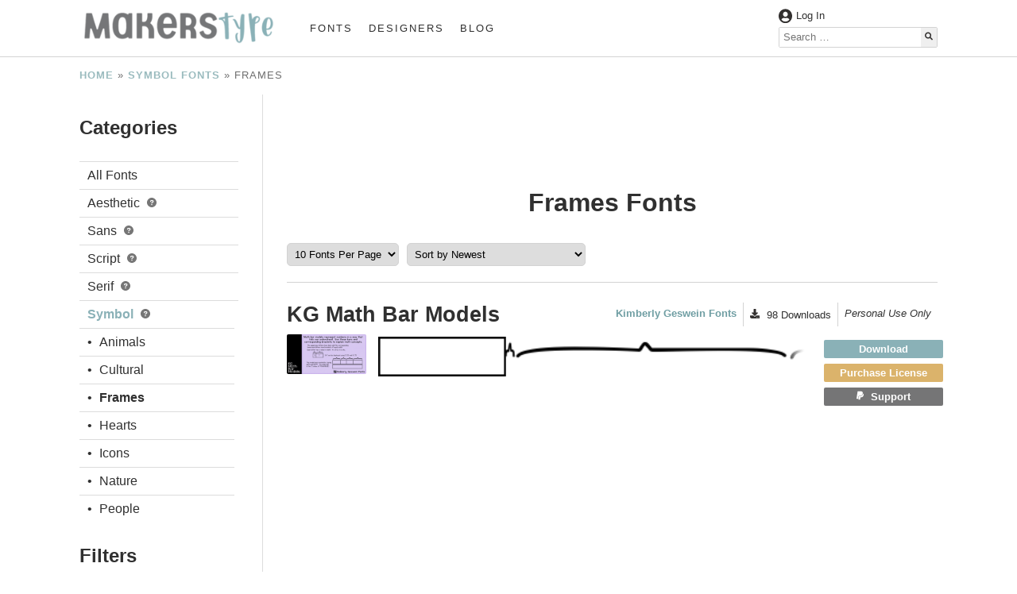

--- FILE ---
content_type: text/html; charset=UTF-8
request_url: https://www.makerstype.com/font_category/symbol-fonts/frames/?main_font_category=symbol-fonts&font_subcategory=frames
body_size: 11607
content:
<!doctype html>

<html lang="en-US" prefix="og: https://ogp.me/ns#">

<head>
	<meta charset="UTF-8" />
	<meta name="viewport" content="width=device-width, initial-scale=1, shrink-to-fit=no">
		<style>img:is([sizes="auto" i], [sizes^="auto," i]) { contain-intrinsic-size: 3000px 1500px }</style>
	
<!-- Search Engine Optimization by Rank Math PRO - https://rankmath.com/ -->
<title>Frames - MakersType</title>
<meta name="robots" content="follow, index, max-snippet:-1, max-video-preview:-1, max-image-preview:large"/>
<link rel="canonical" href="https://www.makerstype.com/font_category/symbol-fonts/frames/" />
<meta property="og:locale" content="en_US" />
<meta property="og:type" content="article" />
<meta property="og:title" content="Frames - MakersType" />
<meta property="og:url" content="https://www.makerstype.com/font_category/symbol-fonts/frames/" />
<meta property="og:site_name" content="MakersType" />
<meta property="article:publisher" content="https://www.facebook.com/makerstype/" />
<meta property="og:image" content="https://www.makerstype.com/wp-content/uploads/2020/07/makerstype-02-1005x1024.png" />
<meta property="og:image:secure_url" content="https://www.makerstype.com/wp-content/uploads/2020/07/makerstype-02-1005x1024.png" />
<meta property="og:image:width" content="1005" />
<meta property="og:image:height" content="1024" />
<meta property="og:image:alt" content="MakersType Logo" />
<meta property="og:image:type" content="image/png" />
<meta name="twitter:card" content="summary_large_image" />
<meta name="twitter:title" content="Frames - MakersType" />
<meta name="twitter:image" content="https://www.makerstype.com/wp-content/uploads/2020/07/makerstype-02-1005x1024.png" />
<meta name="twitter:label1" content="Fonts" />
<meta name="twitter:data1" content="1" />
<script type="application/ld+json" class="rank-math-schema-pro">{"@context":"https://schema.org","@graph":[{"@type":"Organization","@id":"https://www.makerstype.com/#organization","name":"MakersType","url":"https://www.makerstype.com","sameAs":["https://www.facebook.com/makerstype/"],"email":"info@makerstype.com","logo":{"@type":"ImageObject","@id":"https://www.makerstype.com/#logo","url":"https://www.makerstype.com/wp-content/uploads/2022/01/makerstype-logo-white.png","contentUrl":"https://www.makerstype.com/wp-content/uploads/2022/01/makerstype-logo-white.png","caption":"MakersType","inLanguage":"en-US","width":"750","height":"156"}},{"@type":"WebSite","@id":"https://www.makerstype.com/#website","url":"https://www.makerstype.com","name":"MakersType","publisher":{"@id":"https://www.makerstype.com/#organization"},"inLanguage":"en-US"},{"@type":"BreadcrumbList","@id":"https://www.makerstype.com/font_category/symbol-fonts/frames/#breadcrumb","itemListElement":[{"@type":"ListItem","position":"1","item":{"@id":"https://www.makerstype.com","name":"Home"}},{"@type":"ListItem","position":"2","item":{"@id":"https://www.makerstype.com/font_category/symbol-fonts/","name":"Symbol Fonts"}},{"@type":"ListItem","position":"3","item":{"@id":"https://www.makerstype.com/font_category/symbol-fonts/frames/","name":"Frames"}}]},{"@type":"CollectionPage","@id":"https://www.makerstype.com/font_category/symbol-fonts/frames/#webpage","url":"https://www.makerstype.com/font_category/symbol-fonts/frames/","name":"Frames - MakersType","isPartOf":{"@id":"https://www.makerstype.com/#website"},"inLanguage":"en-US","breadcrumb":{"@id":"https://www.makerstype.com/font_category/symbol-fonts/frames/#breadcrumb"}}]}</script>
<!-- /Rank Math WordPress SEO plugin -->

<link rel="alternate" type="application/rss+xml" title="MakersType &raquo; Frames Category Feed" href="https://www.makerstype.com/font_category/symbol-fonts/frames/feed/" />
<style id='classic-theme-styles-inline-css' type='text/css'>
/*! This file is auto-generated */
.wp-block-button__link{color:#fff;background-color:#32373c;border-radius:9999px;box-shadow:none;text-decoration:none;padding:calc(.667em + 2px) calc(1.333em + 2px);font-size:1.125em}.wp-block-file__button{background:#32373c;color:#fff;text-decoration:none}
</style>
<style id='global-styles-inline-css' type='text/css'>
:root{--wp--preset--aspect-ratio--square: 1;--wp--preset--aspect-ratio--4-3: 4/3;--wp--preset--aspect-ratio--3-4: 3/4;--wp--preset--aspect-ratio--3-2: 3/2;--wp--preset--aspect-ratio--2-3: 2/3;--wp--preset--aspect-ratio--16-9: 16/9;--wp--preset--aspect-ratio--9-16: 9/16;--wp--preset--color--black: #000000;--wp--preset--color--cyan-bluish-gray: #abb8c3;--wp--preset--color--white: #ffffff;--wp--preset--color--pale-pink: #f78da7;--wp--preset--color--vivid-red: #cf2e2e;--wp--preset--color--luminous-vivid-orange: #ff6900;--wp--preset--color--luminous-vivid-amber: #fcb900;--wp--preset--color--light-green-cyan: #7bdcb5;--wp--preset--color--vivid-green-cyan: #00d084;--wp--preset--color--pale-cyan-blue: #8ed1fc;--wp--preset--color--vivid-cyan-blue: #0693e3;--wp--preset--color--vivid-purple: #9b51e0;--wp--preset--gradient--vivid-cyan-blue-to-vivid-purple: linear-gradient(135deg,rgba(6,147,227,1) 0%,rgb(155,81,224) 100%);--wp--preset--gradient--light-green-cyan-to-vivid-green-cyan: linear-gradient(135deg,rgb(122,220,180) 0%,rgb(0,208,130) 100%);--wp--preset--gradient--luminous-vivid-amber-to-luminous-vivid-orange: linear-gradient(135deg,rgba(252,185,0,1) 0%,rgba(255,105,0,1) 100%);--wp--preset--gradient--luminous-vivid-orange-to-vivid-red: linear-gradient(135deg,rgba(255,105,0,1) 0%,rgb(207,46,46) 100%);--wp--preset--gradient--very-light-gray-to-cyan-bluish-gray: linear-gradient(135deg,rgb(238,238,238) 0%,rgb(169,184,195) 100%);--wp--preset--gradient--cool-to-warm-spectrum: linear-gradient(135deg,rgb(74,234,220) 0%,rgb(151,120,209) 20%,rgb(207,42,186) 40%,rgb(238,44,130) 60%,rgb(251,105,98) 80%,rgb(254,248,76) 100%);--wp--preset--gradient--blush-light-purple: linear-gradient(135deg,rgb(255,206,236) 0%,rgb(152,150,240) 100%);--wp--preset--gradient--blush-bordeaux: linear-gradient(135deg,rgb(254,205,165) 0%,rgb(254,45,45) 50%,rgb(107,0,62) 100%);--wp--preset--gradient--luminous-dusk: linear-gradient(135deg,rgb(255,203,112) 0%,rgb(199,81,192) 50%,rgb(65,88,208) 100%);--wp--preset--gradient--pale-ocean: linear-gradient(135deg,rgb(255,245,203) 0%,rgb(182,227,212) 50%,rgb(51,167,181) 100%);--wp--preset--gradient--electric-grass: linear-gradient(135deg,rgb(202,248,128) 0%,rgb(113,206,126) 100%);--wp--preset--gradient--midnight: linear-gradient(135deg,rgb(2,3,129) 0%,rgb(40,116,252) 100%);--wp--preset--font-size--small: 13px;--wp--preset--font-size--medium: 20px;--wp--preset--font-size--large: 36px;--wp--preset--font-size--x-large: 42px;--wp--preset--spacing--20: 0.44rem;--wp--preset--spacing--30: 0.67rem;--wp--preset--spacing--40: 1rem;--wp--preset--spacing--50: 1.5rem;--wp--preset--spacing--60: 2.25rem;--wp--preset--spacing--70: 3.38rem;--wp--preset--spacing--80: 5.06rem;--wp--preset--shadow--natural: 6px 6px 9px rgba(0, 0, 0, 0.2);--wp--preset--shadow--deep: 12px 12px 50px rgba(0, 0, 0, 0.4);--wp--preset--shadow--sharp: 6px 6px 0px rgba(0, 0, 0, 0.2);--wp--preset--shadow--outlined: 6px 6px 0px -3px rgba(255, 255, 255, 1), 6px 6px rgba(0, 0, 0, 1);--wp--preset--shadow--crisp: 6px 6px 0px rgba(0, 0, 0, 1);}:where(.is-layout-flex){gap: 0.5em;}:where(.is-layout-grid){gap: 0.5em;}body .is-layout-flex{display: flex;}.is-layout-flex{flex-wrap: wrap;align-items: center;}.is-layout-flex > :is(*, div){margin: 0;}body .is-layout-grid{display: grid;}.is-layout-grid > :is(*, div){margin: 0;}:where(.wp-block-columns.is-layout-flex){gap: 2em;}:where(.wp-block-columns.is-layout-grid){gap: 2em;}:where(.wp-block-post-template.is-layout-flex){gap: 1.25em;}:where(.wp-block-post-template.is-layout-grid){gap: 1.25em;}.has-black-color{color: var(--wp--preset--color--black) !important;}.has-cyan-bluish-gray-color{color: var(--wp--preset--color--cyan-bluish-gray) !important;}.has-white-color{color: var(--wp--preset--color--white) !important;}.has-pale-pink-color{color: var(--wp--preset--color--pale-pink) !important;}.has-vivid-red-color{color: var(--wp--preset--color--vivid-red) !important;}.has-luminous-vivid-orange-color{color: var(--wp--preset--color--luminous-vivid-orange) !important;}.has-luminous-vivid-amber-color{color: var(--wp--preset--color--luminous-vivid-amber) !important;}.has-light-green-cyan-color{color: var(--wp--preset--color--light-green-cyan) !important;}.has-vivid-green-cyan-color{color: var(--wp--preset--color--vivid-green-cyan) !important;}.has-pale-cyan-blue-color{color: var(--wp--preset--color--pale-cyan-blue) !important;}.has-vivid-cyan-blue-color{color: var(--wp--preset--color--vivid-cyan-blue) !important;}.has-vivid-purple-color{color: var(--wp--preset--color--vivid-purple) !important;}.has-black-background-color{background-color: var(--wp--preset--color--black) !important;}.has-cyan-bluish-gray-background-color{background-color: var(--wp--preset--color--cyan-bluish-gray) !important;}.has-white-background-color{background-color: var(--wp--preset--color--white) !important;}.has-pale-pink-background-color{background-color: var(--wp--preset--color--pale-pink) !important;}.has-vivid-red-background-color{background-color: var(--wp--preset--color--vivid-red) !important;}.has-luminous-vivid-orange-background-color{background-color: var(--wp--preset--color--luminous-vivid-orange) !important;}.has-luminous-vivid-amber-background-color{background-color: var(--wp--preset--color--luminous-vivid-amber) !important;}.has-light-green-cyan-background-color{background-color: var(--wp--preset--color--light-green-cyan) !important;}.has-vivid-green-cyan-background-color{background-color: var(--wp--preset--color--vivid-green-cyan) !important;}.has-pale-cyan-blue-background-color{background-color: var(--wp--preset--color--pale-cyan-blue) !important;}.has-vivid-cyan-blue-background-color{background-color: var(--wp--preset--color--vivid-cyan-blue) !important;}.has-vivid-purple-background-color{background-color: var(--wp--preset--color--vivid-purple) !important;}.has-black-border-color{border-color: var(--wp--preset--color--black) !important;}.has-cyan-bluish-gray-border-color{border-color: var(--wp--preset--color--cyan-bluish-gray) !important;}.has-white-border-color{border-color: var(--wp--preset--color--white) !important;}.has-pale-pink-border-color{border-color: var(--wp--preset--color--pale-pink) !important;}.has-vivid-red-border-color{border-color: var(--wp--preset--color--vivid-red) !important;}.has-luminous-vivid-orange-border-color{border-color: var(--wp--preset--color--luminous-vivid-orange) !important;}.has-luminous-vivid-amber-border-color{border-color: var(--wp--preset--color--luminous-vivid-amber) !important;}.has-light-green-cyan-border-color{border-color: var(--wp--preset--color--light-green-cyan) !important;}.has-vivid-green-cyan-border-color{border-color: var(--wp--preset--color--vivid-green-cyan) !important;}.has-pale-cyan-blue-border-color{border-color: var(--wp--preset--color--pale-cyan-blue) !important;}.has-vivid-cyan-blue-border-color{border-color: var(--wp--preset--color--vivid-cyan-blue) !important;}.has-vivid-purple-border-color{border-color: var(--wp--preset--color--vivid-purple) !important;}.has-vivid-cyan-blue-to-vivid-purple-gradient-background{background: var(--wp--preset--gradient--vivid-cyan-blue-to-vivid-purple) !important;}.has-light-green-cyan-to-vivid-green-cyan-gradient-background{background: var(--wp--preset--gradient--light-green-cyan-to-vivid-green-cyan) !important;}.has-luminous-vivid-amber-to-luminous-vivid-orange-gradient-background{background: var(--wp--preset--gradient--luminous-vivid-amber-to-luminous-vivid-orange) !important;}.has-luminous-vivid-orange-to-vivid-red-gradient-background{background: var(--wp--preset--gradient--luminous-vivid-orange-to-vivid-red) !important;}.has-very-light-gray-to-cyan-bluish-gray-gradient-background{background: var(--wp--preset--gradient--very-light-gray-to-cyan-bluish-gray) !important;}.has-cool-to-warm-spectrum-gradient-background{background: var(--wp--preset--gradient--cool-to-warm-spectrum) !important;}.has-blush-light-purple-gradient-background{background: var(--wp--preset--gradient--blush-light-purple) !important;}.has-blush-bordeaux-gradient-background{background: var(--wp--preset--gradient--blush-bordeaux) !important;}.has-luminous-dusk-gradient-background{background: var(--wp--preset--gradient--luminous-dusk) !important;}.has-pale-ocean-gradient-background{background: var(--wp--preset--gradient--pale-ocean) !important;}.has-electric-grass-gradient-background{background: var(--wp--preset--gradient--electric-grass) !important;}.has-midnight-gradient-background{background: var(--wp--preset--gradient--midnight) !important;}.has-small-font-size{font-size: var(--wp--preset--font-size--small) !important;}.has-medium-font-size{font-size: var(--wp--preset--font-size--medium) !important;}.has-large-font-size{font-size: var(--wp--preset--font-size--large) !important;}.has-x-large-font-size{font-size: var(--wp--preset--font-size--x-large) !important;}
:where(.wp-block-post-template.is-layout-flex){gap: 1.25em;}:where(.wp-block-post-template.is-layout-grid){gap: 1.25em;}
:where(.wp-block-columns.is-layout-flex){gap: 2em;}:where(.wp-block-columns.is-layout-grid){gap: 2em;}
:root :where(.wp-block-pullquote){font-size: 1.5em;line-height: 1.6;}
</style>
<link rel='stylesheet' id='bmdstarter-style-css' href='https://www.makerstype.com/wp-content/themes/bmdstarter/style.css' type='text/css' media='all' />
<link rel='stylesheet' id='bmdstarter-child-style-css' href='https://www.makerstype.com/wp-content/themes/bmdstarter-child/style.css' type='text/css' media='all' />
<script type="text/javascript" defer="defer" src="https://www.makerstype.com/wp-content/themes/bmdstarter/js/bmdstarter.js" id="bmdstarter-js-js"></script>
<link rel="https://api.w.org/" href="https://www.makerstype.com/wp-json/" /><link rel="alternate" title="JSON" type="application/json" href="https://www.makerstype.com/wp-json/wp/v2/font_category/135" /><link rel="EditURI" type="application/rsd+xml" title="RSD" href="https://www.makerstype.com/xmlrpc.php?rsd" />
<meta name="generator" content="WordPress 6.8.3" />
<meta name="generator" content="performance-lab 4.0.0; plugins: ">
	
	<meta name="yandex-verification" content="49d31b49687ef460" />

<link rel="icon" href="https://www.makerstype.com/wp-content/uploads/2022/02/cropped-cropped-makerstype-2022_icon-32x32.png" sizes="32x32" />
<link rel="icon" href="https://www.makerstype.com/wp-content/uploads/2022/02/cropped-cropped-makerstype-2022_icon-192x192.png" sizes="192x192" />
<link rel="apple-touch-icon" href="https://www.makerstype.com/wp-content/uploads/2022/02/cropped-cropped-makerstype-2022_icon-180x180.png" />
<meta name="msapplication-TileImage" content="https://www.makerstype.com/wp-content/uploads/2022/02/cropped-cropped-makerstype-2022_icon-270x270.png" />
    	<!-- Global site tag (gtag.js) - Google Analytics -->
	<script async src="https://www.googletagmanager.com/gtag/js?id=UA-158530320-2"></script>
	<script>
	  window.dataLayer = window.dataLayer || [];
	  function gtag(){dataLayer.push(arguments);}
	  gtag('js', new Date());
	  gtag('config', 'UA-158530320-2');
	</script>
</head>

<body class="archive tax-font_category term-frames term-135 wp-custom-logo wp-theme-bmdstarter wp-child-theme-bmdstarter-child flexsite">
	
	
    	<div id="google_translate_element"></div>

    
    <header>
          
<!--- Announcement Bar --->


<!--- Desktop Header --->

<div id = "desktop-header" class = "desktop">
    <div id = "desktop-header-container" class = "contained">
        <div id = "desktop-header-left">
           <div id = "desktop-logo">
                                    
                    <a href = "https://www.makerstype.com">
                        <img src = "https://www.makerstype.com/wp-content/uploads/2022/02/makerstype-2022_logo-300x55.png" width = "250" height = "46" alt = "MakersType Logo" class = "custom-logo" >
                    </a>
               
                            </div>
            <div id = "desktop-navigation">
                <ul id="menu-main" class="main-menu"><li id="menu-item-418" class="menu-item menu-item-type-custom menu-item-object-custom menu-item-418"><a href="https://www.makerstype.com/fonts/">Fonts</a></li>
<li id="menu-item-15255" class="menu-item menu-item-type-post_type menu-item-object-page menu-item-15255"><a href="https://www.makerstype.com/designers/">Designers</a></li>
<li id="menu-item-15256" class="menu-item menu-item-type-custom menu-item-object-custom menu-item-15256"><a href="https://www.makerstype.com/makerstype-blog/">Blog</a></li>
</ul>            </div>
        </div>
        
        <div id = "desktop-header-right">
            <div id = "desktop-header-account-row">
                
                                        
                        <span class = "bold" onclick = "makers_modal_open('makers-account-modal')">
                            <img class = "header-icons text-color-svg-filter" 
                            src = "https://www.makerstype.com/wp-content/themes/bmdstarter/assets/icons/user-circle-solid.svg" 
                            title = "Account Icon" 
                            width = "17"
                            height = "17"
                            >
                            Log In
                        </span>
                
                                    
                
                
                                
                
            </div>
            <div id = "desktop-header-search">
<form role='search' method='get' class='search-form' action='https://www.makerstype.com/' >
	<label>
		<!--- <span class="screen-reader-text"></span> --->
		<input type='search' class='search-field' placeholder='Search &hellip;' value='' name='s'/>
	</label>
	<div class = "search-form-button-container">
	<button type='submit' class='search-submit'>
	    <img class = "bmdstarter-icons text-color-svg-filter" src = "https://www.makerstype.com/wp-content/themes/bmdstarter/assets/icons/search-solid.svg" title = "Search Icon" width = "15" height = "15">
	</button>
    </div>
</form></div>
        </div>
    </div>
</div> <!-- Desktop-Header End -->

<!--- Mobile Header --->
    
<div id = "mobile-header" class = "mobile-tablet-flex" >
    <div id = "mobile-logo-container">
        <div class = "contained">
            <div id = "mobile-logo">
                <picture><source media="(max-width: 355px)" srcset="https://www.makerstype.com/wp-content/uploads/2022/02/makerstype-2022_logo-300x55.png"><source media="(max-width: 554px) and (min-width: 356px)" srcset="https://www.makerstype.com/wp-content/uploads/2022/02/makerstype-2022_logo-400x74.png"><source media="(max-width: 768px) and (min-width: 555px)" srcset="https://www.makerstype.com/wp-content/uploads/2022/02/makerstype-2022_logo-768x141.png"><source media="(min-width: 769px)" srcset="https://www.makerstype.com/wp-content/uploads/2022/02/makerstype-2022_logo-300x55.png"><img width = "768" height = "141" class = "custom-logo" alt = "MakersType Logo" src = "https://www.makerstype.com/wp-content/uploads/2022/02/makerstype-2022_logo-768x141.png"></picture>            </div>
        </div>
    </div>
    <div id = "mobile-navigation" class = "contained">
        <div id = "mobile-navigation-toggler" onclick = "bmdDisplayToggle('mobile-main-menu', 'block')">
            <img class = "bmdstarter-icons text-color-svg-filter" src = "https://www.makerstype.com/wp-content/themes/bmdstarter/assets/icons/bars-solid.svg" title = "Menu Toggle" width = "13" height = "15">
        </div>
        <div id = "mobile-main-menu">
            <div id = "mobile-header-search">
<form role='search' method='get' class='search-form' action='https://www.makerstype.com/' >
	<label>
		<!--- <span class="screen-reader-text"></span> --->
		<input type='search' class='search-field' placeholder='Search &hellip;' value='' name='s'/>
	</label>
	<div class = "search-form-button-container">
	<button type='submit' class='search-submit'>
	    <img class = "bmdstarter-icons text-color-svg-filter" src = "https://www.makerstype.com/wp-content/themes/bmdstarter/assets/icons/search-solid.svg" title = "Search Icon" width = "15" height = "15">
	</button>
    </div>
</form></div>
            <ul id="menu-mobile" class="mobile-main-menu"><li id="menu-item-16796" class="menu-item menu-item-type-custom menu-item-object-custom menu-item-16796"><a href="https://www.makerstype.com/fonts/">Fonts</a></li>
<li id="menu-item-16798" class="menu-item menu-item-type-post_type menu-item-object-page menu-item-16798"><a href="https://www.makerstype.com/designers/">Designers</a></li>
<li id="menu-item-16797" class="menu-item menu-item-type-post_type menu-item-object-page menu-item-16797"><a href="https://www.makerstype.com/about/">About</a></li>
<li id="menu-item-16799" class="menu-item menu-item-type-custom menu-item-object-custom menu-item-16799"><a href="https://www.makerstype.com/makerstype-blog/">Blog</a></li>
<li id="menu-item-18019" class="menu-item menu-item-type-post_type menu-item-object-page menu-item-18019"><a href="https://www.makerstype.com/account/">Account</a></li>
<li id="menu-item-16800" class="menu-item menu-item-type-post_type menu-item-object-post menu-item-16800"><a href="https://www.makerstype.com/understanding-font-licensing/">Understanding Font Licensing</a></li>
<li id="menu-item-16801" class="menu-item menu-item-type-post_type menu-item-object-page menu-item-16801"><a href="https://www.makerstype.com/faq/">FAQ</a></li>
<li id="menu-item-16802" class="menu-item menu-item-type-post_type menu-item-object-page menu-item-privacy-policy menu-item-16802"><a rel="privacy-policy" href="https://www.makerstype.com/privacy-policy/">Privacy Policy</a></li>
</ul>        </div>
    </div>
</div> <!-- Mobile-Header End -->


<div id = "makers-account-modal" class = "makers-modal">
    <div class = "makers-account-modal-container makers-modal-container">
        <div class="makers-modal-close" onclick = "makers_modal_close('makers-account-modal')">&times;</div>
        
        <img src = "https://www.makerstype.com/wp-content/uploads/2022/02/makerstype-2022_logo-300x55.png" width = "250" height = "46" alt = "MakersType Logo" class = "custom-logo" >
        
        <br/>
        
                
        <a href = "https://www.makerstype.com/oneeclecticfontatatime/">Log In</a> or <a href = "https://www.makerstype.com/oneeclecticfontatatime/?action=register">Create an Account</a> 
    </div>    
</div>	</header>
       
    
<main class="flexsite-content contained" role="main" >
 
    
<div class = "makers-breadcrumbs">
	<nav aria-label="breadcrumbs" class="rank-math-breadcrumb"><p><a href="https://www.makerstype.com">Home</a><span class="separator"> &raquo; </span><a href="https://www.makerstype.com/font_category/symbol-fonts/">Symbol Fonts</a><span class="separator"> &raquo; </span><span class="last">Frames</span></p></nav></div>

<div class = "archive-container">

    
<aside class = "archive-fonts-sidebar" role = "complementary">
    
        
        <h3 class = "archive-fonts-sidebar-toggle-heading mobile-tablet" onclick = "toggleDivCaron('font-main-categories', 'categories-caron')">Sort by Categories<span id = "categories-caron" >&blacktriangledown;</span></h3>
    
        <h3 class = "desktop">Categories</h3>
    
        <ul id = "font-main-categories" class = "font-main-categories">
            
            <li class = "" >
                <a href = "https://www.makerstype.com/fonts/?main_font_category=fonts" >
                    All Fonts
                </a>
            </li>
            
                        
                    <li class = "">
                        <a href = "https://www.makerstype.com/font_category/aesthetic-fonts/?main_font_category=aesthetic-fonts">
                            Aesthetic                        </a>
                                                <a href = "https://www.makerstype.com/types-of-fonts/#aesthetic">
                            <img class = "author-icons gray-svg-filter"
                                src = "https://www.makerstype.com/wp-content/themes/bmdstarter/assets/icons/circle-question-solid.svg" 
                                title = "Learn More" 
                                width = "12"
                                height = "12"
                            >
                        </a>
                                                                            <ul class = "font-subcategories">
                                                                        <li class = "">
                                            <a href = "https://www.makerstype.com/font_category/aesthetic-fonts/cartoon/?main_font_category=aesthetic-fonts&#038;font_subcategory=cartoon">
                                                Cartoon                                            </a>
                                                                                    </li>
                                                                        <li class = "">
                                            <a href = "https://www.makerstype.com/font_category/aesthetic-fonts/comic/?main_font_category=aesthetic-fonts&#038;font_subcategory=comic">
                                                Comic                                            </a>
                                                                                    </li>
                                                                        <li class = "">
                                            <a href = "https://www.makerstype.com/font_category/aesthetic-fonts/digital/?main_font_category=aesthetic-fonts&#038;font_subcategory=digital">
                                                Digital                                            </a>
                                                                                    </li>
                                                                        <li class = "">
                                            <a href = "https://www.makerstype.com/font_category/aesthetic-fonts/gothic/?main_font_category=aesthetic-fonts&#038;font_subcategory=gothic">
                                                Gothic                                            </a>
                                                                                    </li>
                                                                        <li class = "">
                                            <a href = "https://www.makerstype.com/font_category/aesthetic-fonts/graffiti/?main_font_category=aesthetic-fonts&#038;font_subcategory=graffiti">
                                                Graffiti                                            </a>
                                                                                    </li>
                                                                        <li class = "">
                                            <a href = "https://www.makerstype.com/font_category/aesthetic-fonts/monogram/?main_font_category=aesthetic-fonts&#038;font_subcategory=monogram">
                                                Monogram                                            </a>
                                                                                    </li>
                                                                        <li class = "">
                                            <a href = "https://www.makerstype.com/font_category/aesthetic-fonts/typewriter/?main_font_category=aesthetic-fonts&#038;font_subcategory=typewriter">
                                                Typewriter                                            </a>
                                                                                    </li>
                                                            </ul>
                                            </li>
                                            
                    <li class = "">
                        <a href = "https://www.makerstype.com/font_category/sans-fonts/?main_font_category=sans-fonts">
                            Sans                        </a>
                                                <a href = "https://www.makerstype.com/types-of-fonts/#sans">
                            <img class = "author-icons gray-svg-filter"
                                src = "https://www.makerstype.com/wp-content/themes/bmdstarter/assets/icons/circle-question-solid.svg" 
                                title = "Learn More" 
                                width = "12"
                                height = "12"
                            >
                        </a>
                                                                            <ul class = "font-subcategories">
                                                                        <li class = "">
                                            <a href = "https://www.makerstype.com/font_category/sans-fonts/traditional/?main_font_category=sans-fonts&#038;font_subcategory=traditional">
                                                Traditional                                            </a>
                                                                                    </li>
                                                            </ul>
                                            </li>
                                            
                    <li class = "">
                        <a href = "https://www.makerstype.com/font_category/script-fonts/?main_font_category=script-fonts">
                            Script                        </a>
                                                <a href = "https://www.makerstype.com/types-of-fonts/#script">
                            <img class = "author-icons gray-svg-filter"
                                src = "https://www.makerstype.com/wp-content/themes/bmdstarter/assets/icons/circle-question-solid.svg" 
                                title = "Learn More" 
                                width = "12"
                                height = "12"
                            >
                        </a>
                                                                            <ul class = "font-subcategories">
                                                                        <li class = "">
                                            <a href = "https://www.makerstype.com/font_category/script-fonts/calligraphy/?main_font_category=script-fonts&#038;font_subcategory=calligraphy">
                                                Calligraphy                                            </a>
                                                                                    </li>
                                                            </ul>
                                            </li>
                                            
                    <li class = "">
                        <a href = "https://www.makerstype.com/font_category/serif-fonts/?main_font_category=serif-fonts">
                            Serif                        </a>
                                                <a href = "https://www.makerstype.com/types-of-fonts/#serif">
                            <img class = "author-icons gray-svg-filter"
                                src = "https://www.makerstype.com/wp-content/themes/bmdstarter/assets/icons/circle-question-solid.svg" 
                                title = "Learn More" 
                                width = "12"
                                height = "12"
                            >
                        </a>
                                                                            <ul class = "font-subcategories">
                                                                        <li class = "">
                                            <a href = "https://www.makerstype.com/font_category/serif-fonts/traditional-serif/?main_font_category=serif-fonts&#038;font_subcategory=traditional-serif">
                                                Traditional                                            </a>
                                                                                    </li>
                                                            </ul>
                                            </li>
                                            
                    <li class = "font-classification-active">
                        <a href = "https://www.makerstype.com/font_category/symbol-fonts/?main_font_category=symbol-fonts">
                            Symbol                        </a>
                                                <a href = "https://www.makerstype.com/types-of-fonts/#symbol">
                            <img class = "author-icons gray-svg-filter"
                                src = "https://www.makerstype.com/wp-content/themes/bmdstarter/assets/icons/circle-question-solid.svg" 
                                title = "Learn More" 
                                width = "12"
                                height = "12"
                            >
                        </a>
                                                                            <ul class = "font-subcategories">
                                                                        <li class = "">
                                            <a href = "https://www.makerstype.com/font_category/symbol-fonts/animals/?main_font_category=symbol-fonts&#038;font_subcategory=animals">
                                                Animals                                            </a>
                                                                                    </li>
                                                                        <li class = "">
                                            <a href = "https://www.makerstype.com/font_category/symbol-fonts/cultural/?main_font_category=symbol-fonts&#038;font_subcategory=cultural">
                                                Cultural                                            </a>
                                                                                    </li>
                                                                        <li class = "font-classification-active">
                                            <a href = "https://www.makerstype.com/font_category/symbol-fonts/frames/?main_font_category=symbol-fonts&#038;font_subcategory=frames">
                                                Frames                                            </a>
                                                                                    </li>
                                                                        <li class = "">
                                            <a href = "https://www.makerstype.com/font_category/symbol-fonts/hearts/?main_font_category=symbol-fonts&#038;font_subcategory=hearts">
                                                Hearts                                            </a>
                                                                                    </li>
                                                                        <li class = "">
                                            <a href = "https://www.makerstype.com/font_category/symbol-fonts/icons/?main_font_category=symbol-fonts&#038;font_subcategory=icons">
                                                Icons                                            </a>
                                                                                    </li>
                                                                        <li class = "">
                                            <a href = "https://www.makerstype.com/font_category/symbol-fonts/nature/?main_font_category=symbol-fonts&#038;font_subcategory=nature">
                                                Nature                                            </a>
                                                                                    </li>
                                                                        <li class = "">
                                            <a href = "https://www.makerstype.com/font_category/symbol-fonts/people/?main_font_category=symbol-fonts&#038;font_subcategory=people">
                                                People                                            </a>
                                                                                    </li>
                                                            </ul>
                                            </li>
                                        </ul>
        
        
        <h3 class = "archive-fonts-sidebar-toggle-heading mobile-tablet" onclick = "toggleDivCaron('archive-fonts-sidebar-filters', 'filters-caron')">Sort by Filters<span id = "filters-caron" >&blacktriangledown;</span></h3>
    
        <h3 class = "desktop">Filters</h3>
    
        <div id = "archive-fonts-sidebar-filters">
    
                                    <h4 class = "font-tax-title" onclick = "toggleFontTaxTerms('font_technique-terms', 'font_technique-caron')" >
                            Technique 
                            <span id = "font_technique-caron" >&blacktriangledown;</span>
                        </h4>

                        <div id = "font_technique-terms" class = "font-tax-terms ">
                                                                <form method="get">
                                                                                <input type="checkbox" class = "makers-checkbox" onchange="this.form.submit()"
                                           id="brush-fonts" 
                                           name= "font_technique-filter"
                                           value="brush-fonts" 
                                            
                                        >
                                        <label for="brush-fonts">
                                            Brush                                            
                                                                                            <a href = "https://www.makerstype.com/types-of-fonts/#brush">
                                                    <img class = "author-icons gray-svg-filter"
                                                        src = "https://www.makerstype.com/wp-content/themes/bmdstarter/assets/icons/circle-question-solid.svg" 
                                                        title = "Learn More" 
                                                        width = "12"
                                                        height = "12"
                                                    >
                                                </a>
                                                                                        
                                        </label>
                                    </form>
                                                                                                <form method="get">
                                                                                <input type="checkbox" class = "makers-checkbox" onchange="this.form.submit()"
                                           id="chalk" 
                                           name= "font_technique-filter"
                                           value="chalk" 
                                            
                                        >
                                        <label for="chalk">
                                            Chalk                                            
                                                                                            <a href = "https://www.makerstype.com/types-of-fonts/#chalk">
                                                    <img class = "author-icons gray-svg-filter"
                                                        src = "https://www.makerstype.com/wp-content/themes/bmdstarter/assets/icons/circle-question-solid.svg" 
                                                        title = "Learn More" 
                                                        width = "12"
                                                        height = "12"
                                                    >
                                                </a>
                                                                                        
                                        </label>
                                    </form>
                                                                                                <form method="get">
                                                                                <input type="checkbox" class = "makers-checkbox" onchange="this.form.submit()"
                                           id="distressed" 
                                           name= "font_technique-filter"
                                           value="distressed" 
                                            
                                        >
                                        <label for="distressed">
                                            Distressed                                            
                                                                                            <a href = "https://www.makerstype.com/types-of-fonts/#distressed">
                                                    <img class = "author-icons gray-svg-filter"
                                                        src = "https://www.makerstype.com/wp-content/themes/bmdstarter/assets/icons/circle-question-solid.svg" 
                                                        title = "Learn More" 
                                                        width = "12"
                                                        height = "12"
                                                    >
                                                </a>
                                                                                        
                                        </label>
                                    </form>
                                                                                                <form method="get">
                                                                                <input type="checkbox" class = "makers-checkbox" onchange="this.form.submit()"
                                           id="handwriting-fonts" 
                                           name= "font_technique-filter"
                                           value="handwriting-fonts" 
                                            
                                        >
                                        <label for="handwriting-fonts">
                                            Handwriting                                            
                                                                                            <a href = "https://www.makerstype.com/types-of-fonts/#handwriting">
                                                    <img class = "author-icons gray-svg-filter"
                                                        src = "https://www.makerstype.com/wp-content/themes/bmdstarter/assets/icons/circle-question-solid.svg" 
                                                        title = "Learn More" 
                                                        width = "12"
                                                        height = "12"
                                                    >
                                                </a>
                                                                                        
                                        </label>
                                    </form>
                                                                                                <form method="get">
                                                                                <input type="checkbox" class = "makers-checkbox" onchange="this.form.submit()"
                                           id="sketch" 
                                           name= "font_technique-filter"
                                           value="sketch" 
                                            
                                        >
                                        <label for="sketch">
                                            Sketch                                            
                                                                                            <a href = "https://www.makerstype.com/types-of-fonts/#sketch">
                                                    <img class = "author-icons gray-svg-filter"
                                                        src = "https://www.makerstype.com/wp-content/themes/bmdstarter/assets/icons/circle-question-solid.svg" 
                                                        title = "Learn More" 
                                                        width = "12"
                                                        height = "12"
                                                    >
                                                </a>
                                                                                        
                                        </label>
                                    </form>
                                                                                    </div>
                                            <h4 class = "font-tax-title" onclick = "toggleFontTaxTerms('font_case-terms', 'font_case-caron')" >
                            Case 
                            <span id = "font_case-caron" >&blacktriangledown;</span>
                        </h4>

                        <div id = "font_case-terms" class = "font-tax-terms ">
                                                                <form method="get">
                                                                                <input type="checkbox" class = "makers-checkbox" onchange="this.form.submit()"
                                           id="all-caps-fonts" 
                                           name= "font_case-filter"
                                           value="all-caps-fonts" 
                                            
                                        >
                                        <label for="all-caps-fonts">
                                            All Caps                                            
                                                                                            <a href = "https://www.makerstype.com/types-of-fonts/#allcaps">
                                                    <img class = "author-icons gray-svg-filter"
                                                        src = "https://www.makerstype.com/wp-content/themes/bmdstarter/assets/icons/circle-question-solid.svg" 
                                                        title = "Learn More" 
                                                        width = "12"
                                                        height = "12"
                                                    >
                                                </a>
                                                                                        
                                        </label>
                                    </form>
                                                                                                <form method="get">
                                                                                <input type="checkbox" class = "makers-checkbox" onchange="this.form.submit()"
                                           id="mono-height" 
                                           name= "font_case-filter"
                                           value="mono-height" 
                                            
                                        >
                                        <label for="mono-height">
                                            Mono Height                                            
                                                                                            <a href = "https://www.makerstype.com/types-of-fonts/#mono">
                                                    <img class = "author-icons gray-svg-filter"
                                                        src = "https://www.makerstype.com/wp-content/themes/bmdstarter/assets/icons/circle-question-solid.svg" 
                                                        title = "Learn More" 
                                                        width = "12"
                                                        height = "12"
                                                    >
                                                </a>
                                                                                        
                                        </label>
                                    </form>
                                                                                                <form method="get">
                                                                                <input type="checkbox" class = "makers-checkbox" onchange="this.form.submit()"
                                           id="small-caps" 
                                           name= "font_case-filter"
                                           value="small-caps" 
                                            
                                        >
                                        <label for="small-caps">
                                            Small Caps                                            
                                                                                        
                                        </label>
                                    </form>
                                                                                    </div>
                                            <h4 class = "font-tax-title" onclick = "toggleFontTaxTerms('font_style-terms', 'font_style-caron')" >
                            Style 
                            <span id = "font_style-caron" >&blacktriangledown;</span>
                        </h4>

                        <div id = "font_style-terms" class = "font-tax-terms ">
                                                                <form method="get">
                                                                                <input type="checkbox" class = "makers-checkbox" onchange="this.form.submit()"
                                           id="bold" 
                                           name= "font_style-filter"
                                           value="bold" 
                                            
                                        >
                                        <label for="bold">
                                            Bold                                            
                                                                                            <a href = "https://www.makerstype.com/types-of-fonts/#bold">
                                                    <img class = "author-icons gray-svg-filter"
                                                        src = "https://www.makerstype.com/wp-content/themes/bmdstarter/assets/icons/circle-question-solid.svg" 
                                                        title = "Learn More" 
                                                        width = "12"
                                                        height = "12"
                                                    >
                                                </a>
                                                                                        
                                        </label>
                                    </form>
                                                                                                <form method="get">
                                                                                <input type="checkbox" class = "makers-checkbox" onchange="this.form.submit()"
                                           id="college" 
                                           name= "font_style-filter"
                                           value="college" 
                                            
                                        >
                                        <label for="college">
                                            College                                            
                                                                                            <a href = "https://www.makerstype.com/types-of-fonts/#college">
                                                    <img class = "author-icons gray-svg-filter"
                                                        src = "https://www.makerstype.com/wp-content/themes/bmdstarter/assets/icons/circle-question-solid.svg" 
                                                        title = "Learn More" 
                                                        width = "12"
                                                        height = "12"
                                                    >
                                                </a>
                                                                                        
                                        </label>
                                    </form>
                                                                                                <form method="get">
                                                                                <input type="checkbox" class = "makers-checkbox" onchange="this.form.submit()"
                                           id="embossed" 
                                           name= "font_style-filter"
                                           value="embossed" 
                                            
                                        >
                                        <label for="embossed">
                                            Embossed                                            
                                                                                            <a href = "https://www.makerstype.com/types-of-fonts/#embossed">
                                                    <img class = "author-icons gray-svg-filter"
                                                        src = "https://www.makerstype.com/wp-content/themes/bmdstarter/assets/icons/circle-question-solid.svg" 
                                                        title = "Learn More" 
                                                        width = "12"
                                                        height = "12"
                                                    >
                                                </a>
                                                                                        
                                        </label>
                                    </form>
                                                                                                <form method="get">
                                                                                <input type="checkbox" class = "makers-checkbox" onchange="this.form.submit()"
                                           id="inline" 
                                           name= "font_style-filter"
                                           value="inline" 
                                            
                                        >
                                        <label for="inline">
                                            Inline                                            
                                                                                            <a href = "https://www.makerstype.com/types-of-fonts/#inline">
                                                    <img class = "author-icons gray-svg-filter"
                                                        src = "https://www.makerstype.com/wp-content/themes/bmdstarter/assets/icons/circle-question-solid.svg" 
                                                        title = "Learn More" 
                                                        width = "12"
                                                        height = "12"
                                                    >
                                                </a>
                                                                                        
                                        </label>
                                    </form>
                                                                                                <form method="get">
                                                                                <input type="checkbox" class = "makers-checkbox" onchange="this.form.submit()"
                                           id="italic" 
                                           name= "font_style-filter"
                                           value="italic" 
                                            
                                        >
                                        <label for="italic">
                                            Italic                                            
                                                                                            <a href = "https://www.makerstype.com/types-of-fonts/#italic">
                                                    <img class = "author-icons gray-svg-filter"
                                                        src = "https://www.makerstype.com/wp-content/themes/bmdstarter/assets/icons/circle-question-solid.svg" 
                                                        title = "Learn More" 
                                                        width = "12"
                                                        height = "12"
                                                    >
                                                </a>
                                                                                        
                                        </label>
                                    </form>
                                                                                                <form method="get">
                                                                                <input type="checkbox" class = "makers-checkbox" onchange="this.form.submit()"
                                           id="light" 
                                           name= "font_style-filter"
                                           value="light" 
                                            
                                        >
                                        <label for="light">
                                            Light                                            
                                                                                            <a href = "https://www.makerstype.com/types-of-fonts/#light">
                                                    <img class = "author-icons gray-svg-filter"
                                                        src = "https://www.makerstype.com/wp-content/themes/bmdstarter/assets/icons/circle-question-solid.svg" 
                                                        title = "Learn More" 
                                                        width = "12"
                                                        height = "12"
                                                    >
                                                </a>
                                                                                        
                                        </label>
                                    </form>
                                                                                                <form method="get">
                                                                                <input type="checkbox" class = "makers-checkbox" onchange="this.form.submit()"
                                           id="narrow" 
                                           name= "font_style-filter"
                                           value="narrow" 
                                            
                                        >
                                        <label for="narrow">
                                            Narrow                                            
                                                                                            <a href = "https://www.makerstype.com/types-of-fonts/#narrow">
                                                    <img class = "author-icons gray-svg-filter"
                                                        src = "https://www.makerstype.com/wp-content/themes/bmdstarter/assets/icons/circle-question-solid.svg" 
                                                        title = "Learn More" 
                                                        width = "12"
                                                        height = "12"
                                                    >
                                                </a>
                                                                                        
                                        </label>
                                    </form>
                                                                                                <form method="get">
                                                                                <input type="checkbox" class = "makers-checkbox" onchange="this.form.submit()"
                                           id="outline" 
                                           name= "font_style-filter"
                                           value="outline" 
                                            
                                        >
                                        <label for="outline">
                                            Outline                                            
                                                                                            <a href = "https://www.makerstype.com/types-of-fonts/#outline">
                                                    <img class = "author-icons gray-svg-filter"
                                                        src = "https://www.makerstype.com/wp-content/themes/bmdstarter/assets/icons/circle-question-solid.svg" 
                                                        title = "Learn More" 
                                                        width = "12"
                                                        height = "12"
                                                    >
                                                </a>
                                                                                        
                                        </label>
                                    </form>
                                                                                                <form method="get">
                                                                                <input type="checkbox" class = "makers-checkbox" onchange="this.form.submit()"
                                           id="thicc" 
                                           name= "font_style-filter"
                                           value="thicc" 
                                            
                                        >
                                        <label for="thicc">
                                            Thicc                                            
                                                                                            <a href = "https://www.makerstype.com/types-of-fonts/#thicc">
                                                    <img class = "author-icons gray-svg-filter"
                                                        src = "https://www.makerstype.com/wp-content/themes/bmdstarter/assets/icons/circle-question-solid.svg" 
                                                        title = "Learn More" 
                                                        width = "12"
                                                        height = "12"
                                                    >
                                                </a>
                                                                                        
                                        </label>
                                    </form>
                                                                                                <form method="get">
                                                                                <input type="checkbox" class = "makers-checkbox" onchange="this.form.submit()"
                                           id="wide" 
                                           name= "font_style-filter"
                                           value="wide" 
                                            
                                        >
                                        <label for="wide">
                                            Wide                                            
                                                                                            <a href = "https://www.makerstype.com/types-of-fonts/#wide">
                                                    <img class = "author-icons gray-svg-filter"
                                                        src = "https://www.makerstype.com/wp-content/themes/bmdstarter/assets/icons/circle-question-solid.svg" 
                                                        title = "Learn More" 
                                                        width = "12"
                                                        height = "12"
                                                    >
                                                </a>
                                                                                        
                                        </label>
                                    </form>
                                                                                    </div>
                                            <h4 class = "font-tax-title" onclick = "toggleFontTaxTerms('font_characteristic-terms', 'font_characteristic-caron')" >
                            Characteristic 
                            <span id = "font_characteristic-caron" >&blacktriangledown;</span>
                        </h4>

                        <div id = "font_characteristic-terms" class = "font-tax-terms ">
                                                                <form method="get">
                                                                                <input type="checkbox" class = "makers-checkbox" onchange="this.form.submit()"
                                           id="3d-fonts" 
                                           name= "font_characteristic-filter"
                                           value="3d-fonts" 
                                            
                                        >
                                        <label for="3d-fonts">
                                            3D                                            
                                                                                            <a href = "https://www.makerstype.com/types-of-fonts/#3d">
                                                    <img class = "author-icons gray-svg-filter"
                                                        src = "https://www.makerstype.com/wp-content/themes/bmdstarter/assets/icons/circle-question-solid.svg" 
                                                        title = "Learn More" 
                                                        width = "12"
                                                        height = "12"
                                                    >
                                                </a>
                                                                                        
                                        </label>
                                    </form>
                                                                                                <form method="get">
                                                                                <input type="checkbox" class = "makers-checkbox" onchange="this.form.submit()"
                                           id="bouncy" 
                                           name= "font_characteristic-filter"
                                           value="bouncy" 
                                            
                                        >
                                        <label for="bouncy">
                                            Bouncy                                            
                                                                                            <a href = "https://www.makerstype.com/types-of-fonts/#bouncy">
                                                    <img class = "author-icons gray-svg-filter"
                                                        src = "https://www.makerstype.com/wp-content/themes/bmdstarter/assets/icons/circle-question-solid.svg" 
                                                        title = "Learn More" 
                                                        width = "12"
                                                        height = "12"
                                                    >
                                                </a>
                                                                                        
                                        </label>
                                    </form>
                                                                                                <form method="get">
                                                                                <input type="checkbox" class = "makers-checkbox" onchange="this.form.submit()"
                                           id="curly" 
                                           name= "font_characteristic-filter"
                                           value="curly" 
                                            
                                        >
                                        <label for="curly">
                                            Curly                                            
                                                                                            <a href = "https://www.makerstype.com/types-of-fonts/#curly">
                                                    <img class = "author-icons gray-svg-filter"
                                                        src = "https://www.makerstype.com/wp-content/themes/bmdstarter/assets/icons/circle-question-solid.svg" 
                                                        title = "Learn More" 
                                                        width = "12"
                                                        height = "12"
                                                    >
                                                </a>
                                                                                        
                                        </label>
                                    </form>
                                                                                                <form method="get">
                                                                                <input type="checkbox" class = "makers-checkbox" onchange="this.form.submit()"
                                           id="dot" 
                                           name= "font_characteristic-filter"
                                           value="dot" 
                                            
                                        >
                                        <label for="dot">
                                            Dot                                            
                                                                                            <a href = "https://www.makerstype.com/types-of-fonts/#dotted">
                                                    <img class = "author-icons gray-svg-filter"
                                                        src = "https://www.makerstype.com/wp-content/themes/bmdstarter/assets/icons/circle-question-solid.svg" 
                                                        title = "Learn More" 
                                                        width = "12"
                                                        height = "12"
                                                    >
                                                </a>
                                                                                        
                                        </label>
                                    </form>
                                                                                                <form method="get">
                                                                                <input type="checkbox" class = "makers-checkbox" onchange="this.form.submit()"
                                           id="framed" 
                                           name= "font_characteristic-filter"
                                           value="framed" 
                                            
                                        >
                                        <label for="framed">
                                            Framed                                            
                                                                                            <a href = "https://www.makerstype.com/types-of-fonts/#framed">
                                                    <img class = "author-icons gray-svg-filter"
                                                        src = "https://www.makerstype.com/wp-content/themes/bmdstarter/assets/icons/circle-question-solid.svg" 
                                                        title = "Learn More" 
                                                        width = "12"
                                                        height = "12"
                                                    >
                                                </a>
                                                                                        
                                        </label>
                                    </form>
                                                                                                <form method="get">
                                                                                <input type="checkbox" class = "makers-checkbox" onchange="this.form.submit()"
                                           id="messy" 
                                           name= "font_characteristic-filter"
                                           value="messy" 
                                            
                                        >
                                        <label for="messy">
                                            Messy                                            
                                                                                        
                                        </label>
                                    </form>
                                                                                                <form method="get">
                                                                                <input type="checkbox" class = "makers-checkbox" onchange="this.form.submit()"
                                           id="rough" 
                                           name= "font_characteristic-filter"
                                           value="rough" 
                                            
                                        >
                                        <label for="rough">
                                            Rough                                            
                                                                                        
                                        </label>
                                    </form>
                                                                                                <form method="get">
                                                                                <input type="checkbox" class = "makers-checkbox" onchange="this.form.submit()"
                                           id="rounded" 
                                           name= "font_characteristic-filter"
                                           value="rounded" 
                                            
                                        >
                                        <label for="rounded">
                                            Rounded                                            
                                                                                        
                                        </label>
                                    </form>
                                                                                                <form method="get">
                                                                                <input type="checkbox" class = "makers-checkbox" onchange="this.form.submit()"
                                           id="sharp" 
                                           name= "font_characteristic-filter"
                                           value="sharp" 
                                            
                                        >
                                        <label for="sharp">
                                            Sharp                                            
                                                                                        
                                        </label>
                                    </form>
                                                                                                <form method="get">
                                                                                <input type="checkbox" class = "makers-checkbox" onchange="this.form.submit()"
                                           id="slanted" 
                                           name= "font_characteristic-filter"
                                           value="slanted" 
                                            
                                        >
                                        <label for="slanted">
                                            Slanted                                            
                                                                                        
                                        </label>
                                    </form>
                                                                                                <form method="get">
                                                                                <input type="checkbox" class = "makers-checkbox" onchange="this.form.submit()"
                                           id="stencil" 
                                           name= "font_characteristic-filter"
                                           value="stencil" 
                                            
                                        >
                                        <label for="stencil">
                                            Stencil                                            
                                                                                            <a href = "https://www.makerstype.com/types-of-fonts/#stencil">
                                                    <img class = "author-icons gray-svg-filter"
                                                        src = "https://www.makerstype.com/wp-content/themes/bmdstarter/assets/icons/circle-question-solid.svg" 
                                                        title = "Learn More" 
                                                        width = "12"
                                                        height = "12"
                                                    >
                                                </a>
                                                                                        
                                        </label>
                                    </form>
                                                                                    </div>
                                            <h4 class = "font-tax-title" onclick = "toggleFontTaxTerms('font_genre-terms', 'font_genre-caron')" >
                            Genre 
                            <span id = "font_genre-caron" >&blacktriangledown;</span>
                        </h4>

                        <div id = "font_genre-terms" class = "font-tax-terms ">
                                                                <form method="get">
                                                                                <input type="checkbox" class = "makers-checkbox" onchange="this.form.submit()"
                                           id="culturally-inspired" 
                                           name= "font_genre-filter"
                                           value="culturally-inspired" 
                                            
                                        >
                                        <label for="culturally-inspired">
                                            Culturally Inspired                                            
                                                                                        
                                        </label>
                                    </form>
                                                                                                <form method="get">
                                                                                <input type="checkbox" class = "makers-checkbox" onchange="this.form.submit()"
                                           id="farmhouse" 
                                           name= "font_genre-filter"
                                           value="farmhouse" 
                                            
                                        >
                                        <label for="farmhouse">
                                            Farmhouse                                            
                                                                                            <a href = "https://www.makerstype.com/types-of-fonts/#farmhouse">
                                                    <img class = "author-icons gray-svg-filter"
                                                        src = "https://www.makerstype.com/wp-content/themes/bmdstarter/assets/icons/circle-question-solid.svg" 
                                                        title = "Learn More" 
                                                        width = "12"
                                                        height = "12"
                                                    >
                                                </a>
                                                                                        
                                        </label>
                                    </form>
                                                                                                <form method="get">
                                                                                <input type="checkbox" class = "makers-checkbox" onchange="this.form.submit()"
                                           id="future" 
                                           name= "font_genre-filter"
                                           value="future" 
                                            
                                        >
                                        <label for="future">
                                            Future                                            
                                                                                        
                                        </label>
                                    </form>
                                                                                                <form method="get">
                                                                                <input type="checkbox" class = "makers-checkbox" onchange="this.form.submit()"
                                           id="modern" 
                                           name= "font_genre-filter"
                                           value="modern" 
                                            
                                        >
                                        <label for="modern">
                                            Modern                                            
                                                                                        
                                        </label>
                                    </form>
                                                                                                <form method="get">
                                                                                <input type="checkbox" class = "makers-checkbox" onchange="this.form.submit()"
                                           id="tattoo" 
                                           name= "font_genre-filter"
                                           value="tattoo" 
                                            
                                        >
                                        <label for="tattoo">
                                            Tattoo                                            
                                                                                            <a href = "https://www.makerstype.com/types-of-fonts/#tattoo">
                                                    <img class = "author-icons gray-svg-filter"
                                                        src = "https://www.makerstype.com/wp-content/themes/bmdstarter/assets/icons/circle-question-solid.svg" 
                                                        title = "Learn More" 
                                                        width = "12"
                                                        height = "12"
                                                    >
                                                </a>
                                                                                        
                                        </label>
                                    </form>
                                                                                                <form method="get">
                                                                                <input type="checkbox" class = "makers-checkbox" onchange="this.form.submit()"
                                           id="techno" 
                                           name= "font_genre-filter"
                                           value="techno" 
                                            
                                        >
                                        <label for="techno">
                                            Techno                                            
                                                                                        
                                        </label>
                                    </form>
                                                                                                <form method="get">
                                                                                <input type="checkbox" class = "makers-checkbox" onchange="this.form.submit()"
                                           id="vintage" 
                                           name= "font_genre-filter"
                                           value="vintage" 
                                            
                                        >
                                        <label for="vintage">
                                            Vintage                                            
                                                                                            <a href = "https://www.makerstype.com/types-of-fonts/#vintage">
                                                    <img class = "author-icons gray-svg-filter"
                                                        src = "https://www.makerstype.com/wp-content/themes/bmdstarter/assets/icons/circle-question-solid.svg" 
                                                        title = "Learn More" 
                                                        width = "12"
                                                        height = "12"
                                                    >
                                                </a>
                                                                                        
                                        </label>
                                    </form>
                                                                                                <form method="get">
                                                                                <input type="checkbox" class = "makers-checkbox" onchange="this.form.submit()"
                                           id="western" 
                                           name= "font_genre-filter"
                                           value="western" 
                                            
                                        >
                                        <label for="western">
                                            Western                                            
                                                                                            <a href = "https://www.makerstype.com/types-of-fonts/#western">
                                                    <img class = "author-icons gray-svg-filter"
                                                        src = "https://www.makerstype.com/wp-content/themes/bmdstarter/assets/icons/circle-question-solid.svg" 
                                                        title = "Learn More" 
                                                        width = "12"
                                                        height = "12"
                                                    >
                                                </a>
                                                                                        
                                        </label>
                                    </form>
                                                                                    </div>
                                            <h4 class = "font-tax-title" onclick = "toggleFontTaxTerms('font_season-terms', 'font_season-caron')" >
                            Season 
                            <span id = "font_season-caron" >&blacktriangledown;</span>
                        </h4>

                        <div id = "font_season-terms" class = "font-tax-terms ">
                                                                <form method="get">
                                                                                <input type="checkbox" class = "makers-checkbox" onchange="this.form.submit()"
                                           id="birthday" 
                                           name= "font_season-filter"
                                           value="birthday" 
                                            
                                        >
                                        <label for="birthday">
                                            Birthday                                            
                                                                                        
                                        </label>
                                    </form>
                                                                                                <form method="get">
                                                                                <input type="checkbox" class = "makers-checkbox" onchange="this.form.submit()"
                                           id="christmas" 
                                           name= "font_season-filter"
                                           value="christmas" 
                                            
                                        >
                                        <label for="christmas">
                                            Christmas                                            
                                                                                            <a href = "https://www.makerstype.com/types-of-fonts/#christmas">
                                                    <img class = "author-icons gray-svg-filter"
                                                        src = "https://www.makerstype.com/wp-content/themes/bmdstarter/assets/icons/circle-question-solid.svg" 
                                                        title = "Learn More" 
                                                        width = "12"
                                                        height = "12"
                                                    >
                                                </a>
                                                                                        
                                        </label>
                                    </form>
                                                                                                <form method="get">
                                                                                <input type="checkbox" class = "makers-checkbox" onchange="this.form.submit()"
                                           id="fall" 
                                           name= "font_season-filter"
                                           value="fall" 
                                            
                                        >
                                        <label for="fall">
                                            Fall                                            
                                                                                            <a href = "https://www.makerstype.com/types-of-fonts/#fall">
                                                    <img class = "author-icons gray-svg-filter"
                                                        src = "https://www.makerstype.com/wp-content/themes/bmdstarter/assets/icons/circle-question-solid.svg" 
                                                        title = "Learn More" 
                                                        width = "12"
                                                        height = "12"
                                                    >
                                                </a>
                                                                                        
                                        </label>
                                    </form>
                                                                                                <form method="get">
                                                                                <input type="checkbox" class = "makers-checkbox" onchange="this.form.submit()"
                                           id="halloween" 
                                           name= "font_season-filter"
                                           value="halloween" 
                                            
                                        >
                                        <label for="halloween">
                                            Halloween                                            
                                                                                        
                                        </label>
                                    </form>
                                                                                                <form method="get">
                                                                                <input type="checkbox" class = "makers-checkbox" onchange="this.form.submit()"
                                           id="patriotic" 
                                           name= "font_season-filter"
                                           value="patriotic" 
                                            
                                        >
                                        <label for="patriotic">
                                            Patriotic                                            
                                                                                            <a href = "https://www.makerstype.com/types-of-fonts/#patriotic">
                                                    <img class = "author-icons gray-svg-filter"
                                                        src = "https://www.makerstype.com/wp-content/themes/bmdstarter/assets/icons/circle-question-solid.svg" 
                                                        title = "Learn More" 
                                                        width = "12"
                                                        height = "12"
                                                    >
                                                </a>
                                                                                        
                                        </label>
                                    </form>
                                                                                                <form method="get">
                                                                                <input type="checkbox" class = "makers-checkbox" onchange="this.form.submit()"
                                           id="religious-easter" 
                                           name= "font_season-filter"
                                           value="religious-easter" 
                                            
                                        >
                                        <label for="religious-easter">
                                            Religious/Easter                                            
                                                                                            <a href = "https://www.makerstype.com/types-of-fonts/#religious">
                                                    <img class = "author-icons gray-svg-filter"
                                                        src = "https://www.makerstype.com/wp-content/themes/bmdstarter/assets/icons/circle-question-solid.svg" 
                                                        title = "Learn More" 
                                                        width = "12"
                                                        height = "12"
                                                    >
                                                </a>
                                                                                        
                                        </label>
                                    </form>
                                                                                                <form method="get">
                                                                                <input type="checkbox" class = "makers-checkbox" onchange="this.form.submit()"
                                           id="spring" 
                                           name= "font_season-filter"
                                           value="spring" 
                                            
                                        >
                                        <label for="spring">
                                            Spring                                            
                                                                                            <a href = "https://www.makerstype.com/types-of-fonts/#spring">
                                                    <img class = "author-icons gray-svg-filter"
                                                        src = "https://www.makerstype.com/wp-content/themes/bmdstarter/assets/icons/circle-question-solid.svg" 
                                                        title = "Learn More" 
                                                        width = "12"
                                                        height = "12"
                                                    >
                                                </a>
                                                                                        
                                        </label>
                                    </form>
                                                                                                <form method="get">
                                                                                <input type="checkbox" class = "makers-checkbox" onchange="this.form.submit()"
                                           id="st-patrick" 
                                           name= "font_season-filter"
                                           value="st-patrick" 
                                            
                                        >
                                        <label for="st-patrick">
                                            St. Patrick&#039;s                                            
                                                                                            <a href = "https://www.makerstype.com/types-of-fonts/#stpatrick">
                                                    <img class = "author-icons gray-svg-filter"
                                                        src = "https://www.makerstype.com/wp-content/themes/bmdstarter/assets/icons/circle-question-solid.svg" 
                                                        title = "Learn More" 
                                                        width = "12"
                                                        height = "12"
                                                    >
                                                </a>
                                                                                        
                                        </label>
                                    </form>
                                                                                                <form method="get">
                                                                                <input type="checkbox" class = "makers-checkbox" onchange="this.form.submit()"
                                           id="summer" 
                                           name= "font_season-filter"
                                           value="summer" 
                                            
                                        >
                                        <label for="summer">
                                            Summer                                            
                                                                                            <a href = "https://www.makerstype.com/types-of-fonts/#summer">
                                                    <img class = "author-icons gray-svg-filter"
                                                        src = "https://www.makerstype.com/wp-content/themes/bmdstarter/assets/icons/circle-question-solid.svg" 
                                                        title = "Learn More" 
                                                        width = "12"
                                                        height = "12"
                                                    >
                                                </a>
                                                                                        
                                        </label>
                                    </form>
                                                                                                <form method="get">
                                                                                <input type="checkbox" class = "makers-checkbox" onchange="this.form.submit()"
                                           id="valentines" 
                                           name= "font_season-filter"
                                           value="valentines" 
                                            
                                        >
                                        <label for="valentines">
                                            Valentine&#039;s                                            
                                                                                            <a href = "https://www.makerstype.com/types-of-fonts/#valentines">
                                                    <img class = "author-icons gray-svg-filter"
                                                        src = "https://www.makerstype.com/wp-content/themes/bmdstarter/assets/icons/circle-question-solid.svg" 
                                                        title = "Learn More" 
                                                        width = "12"
                                                        height = "12"
                                                    >
                                                </a>
                                                                                        
                                        </label>
                                    </form>
                                                                                                <form method="get">
                                                                                <input type="checkbox" class = "makers-checkbox" onchange="this.form.submit()"
                                           id="winter" 
                                           name= "font_season-filter"
                                           value="winter" 
                                            
                                        >
                                        <label for="winter">
                                            Winter                                            
                                                                                            <a href = "https://www.makerstype.com/types-of-fonts/#winter">
                                                    <img class = "author-icons gray-svg-filter"
                                                        src = "https://www.makerstype.com/wp-content/themes/bmdstarter/assets/icons/circle-question-solid.svg" 
                                                        title = "Learn More" 
                                                        width = "12"
                                                        height = "12"
                                                    >
                                                </a>
                                                                                        
                                        </label>
                                    </form>
                                                                                    </div>
                                            <h4 class = "font-tax-title" onclick = "toggleFontTaxTerms('font_feeling-terms', 'font_feeling-caron')" >
                            Feeling 
                            <span id = "font_feeling-caron" >&blacktriangledown;</span>
                        </h4>

                        <div id = "font_feeling-terms" class = "font-tax-terms ">
                                                                <form method="get">
                                                                                <input type="checkbox" class = "makers-checkbox" onchange="this.form.submit()"
                                           id="casual" 
                                           name= "font_feeling-filter"
                                           value="casual" 
                                            
                                        >
                                        <label for="casual">
                                            Casual                                            
                                                                                            <a href = "https://www.makerstype.com/types-of-fonts/#casual">
                                                    <img class = "author-icons gray-svg-filter"
                                                        src = "https://www.makerstype.com/wp-content/themes/bmdstarter/assets/icons/circle-question-solid.svg" 
                                                        title = "Learn More" 
                                                        width = "12"
                                                        height = "12"
                                                    >
                                                </a>
                                                                                        
                                        </label>
                                    </form>
                                                                                                <form method="get">
                                                                                <input type="checkbox" class = "makers-checkbox" onchange="this.form.submit()"
                                           id="cute" 
                                           name= "font_feeling-filter"
                                           value="cute" 
                                            
                                        >
                                        <label for="cute">
                                            Cute                                            
                                                                                            <a href = "https://www.makerstype.com/types-of-fonts/#cute">
                                                    <img class = "author-icons gray-svg-filter"
                                                        src = "https://www.makerstype.com/wp-content/themes/bmdstarter/assets/icons/circle-question-solid.svg" 
                                                        title = "Learn More" 
                                                        width = "12"
                                                        height = "12"
                                                    >
                                                </a>
                                                                                        
                                        </label>
                                    </form>
                                                                                                <form method="get">
                                                                                <input type="checkbox" class = "makers-checkbox" onchange="this.form.submit()"
                                           id="elegant" 
                                           name= "font_feeling-filter"
                                           value="elegant" 
                                            
                                        >
                                        <label for="elegant">
                                            Elegant                                            
                                                                                            <a href = "https://www.makerstype.com/types-of-fonts/#elegant">
                                                    <img class = "author-icons gray-svg-filter"
                                                        src = "https://www.makerstype.com/wp-content/themes/bmdstarter/assets/icons/circle-question-solid.svg" 
                                                        title = "Learn More" 
                                                        width = "12"
                                                        height = "12"
                                                    >
                                                </a>
                                                                                        
                                        </label>
                                    </form>
                                                                                                <form method="get">
                                                                                <input type="checkbox" class = "makers-checkbox" onchange="this.form.submit()"
                                           id="feminine" 
                                           name= "font_feeling-filter"
                                           value="feminine" 
                                            
                                        >
                                        <label for="feminine">
                                            Feminine                                            
                                                                                            <a href = "https://www.makerstype.com/types-of-fonts/#feminine">
                                                    <img class = "author-icons gray-svg-filter"
                                                        src = "https://www.makerstype.com/wp-content/themes/bmdstarter/assets/icons/circle-question-solid.svg" 
                                                        title = "Learn More" 
                                                        width = "12"
                                                        height = "12"
                                                    >
                                                </a>
                                                                                        
                                        </label>
                                    </form>
                                                                                                <form method="get">
                                                                                <input type="checkbox" class = "makers-checkbox" onchange="this.form.submit()"
                                           id="formal" 
                                           name= "font_feeling-filter"
                                           value="formal" 
                                            
                                        >
                                        <label for="formal">
                                            Formal                                            
                                                                                            <a href = "https://www.makerstype.com/types-of-fonts/#formal">
                                                    <img class = "author-icons gray-svg-filter"
                                                        src = "https://www.makerstype.com/wp-content/themes/bmdstarter/assets/icons/circle-question-solid.svg" 
                                                        title = "Learn More" 
                                                        width = "12"
                                                        height = "12"
                                                    >
                                                </a>
                                                                                        
                                        </label>
                                    </form>
                                                                                                <form method="get">
                                                                                <input type="checkbox" class = "makers-checkbox" onchange="this.form.submit()"
                                           id="happy" 
                                           name= "font_feeling-filter"
                                           value="happy" 
                                            
                                        >
                                        <label for="happy">
                                            Happy                                            
                                                                                            <a href = "https://www.makerstype.com/types-of-fonts/#happy">
                                                    <img class = "author-icons gray-svg-filter"
                                                        src = "https://www.makerstype.com/wp-content/themes/bmdstarter/assets/icons/circle-question-solid.svg" 
                                                        title = "Learn More" 
                                                        width = "12"
                                                        height = "12"
                                                    >
                                                </a>
                                                                                        
                                        </label>
                                    </form>
                                                                                                <form method="get">
                                                                                <input type="checkbox" class = "makers-checkbox" onchange="this.form.submit()"
                                           id="horror" 
                                           name= "font_feeling-filter"
                                           value="horror" 
                                            
                                        >
                                        <label for="horror">
                                            Horror                                            
                                                                                            <a href = "https://www.makerstype.com/types-of-fonts/#horror">
                                                    <img class = "author-icons gray-svg-filter"
                                                        src = "https://www.makerstype.com/wp-content/themes/bmdstarter/assets/icons/circle-question-solid.svg" 
                                                        title = "Learn More" 
                                                        width = "12"
                                                        height = "12"
                                                    >
                                                </a>
                                                                                        
                                        </label>
                                    </form>
                                                                                                <form method="get">
                                                                                <input type="checkbox" class = "makers-checkbox" onchange="this.form.submit()"
                                           id="industrial" 
                                           name= "font_feeling-filter"
                                           value="industrial" 
                                            
                                        >
                                        <label for="industrial">
                                            Industrial                                            
                                                                                            <a href = "https://www.makerstype.com/types-of-fonts/#industrial">
                                                    <img class = "author-icons gray-svg-filter"
                                                        src = "https://www.makerstype.com/wp-content/themes/bmdstarter/assets/icons/circle-question-solid.svg" 
                                                        title = "Learn More" 
                                                        width = "12"
                                                        height = "12"
                                                    >
                                                </a>
                                                                                        
                                        </label>
                                    </form>
                                                                                                <form method="get">
                                                                                <input type="checkbox" class = "makers-checkbox" onchange="this.form.submit()"
                                           id="kids" 
                                           name= "font_feeling-filter"
                                           value="kids" 
                                            
                                        >
                                        <label for="kids">
                                            Kids                                            
                                                                                            <a href = "https://www.makerstype.com/types-of-fonts/#kids">
                                                    <img class = "author-icons gray-svg-filter"
                                                        src = "https://www.makerstype.com/wp-content/themes/bmdstarter/assets/icons/circle-question-solid.svg" 
                                                        title = "Learn More" 
                                                        width = "12"
                                                        height = "12"
                                                    >
                                                </a>
                                                                                        
                                        </label>
                                    </form>
                                                                                                <form method="get">
                                                                                <input type="checkbox" class = "makers-checkbox" onchange="this.form.submit()"
                                           id="masculine" 
                                           name= "font_feeling-filter"
                                           value="masculine" 
                                            
                                        >
                                        <label for="masculine">
                                            Masculine                                            
                                                                                            <a href = "https://www.makerstype.com/types-of-fonts/#masculine">
                                                    <img class = "author-icons gray-svg-filter"
                                                        src = "https://www.makerstype.com/wp-content/themes/bmdstarter/assets/icons/circle-question-solid.svg" 
                                                        title = "Learn More" 
                                                        width = "12"
                                                        height = "12"
                                                    >
                                                </a>
                                                                                        
                                        </label>
                                    </form>
                                                                                                <form method="get">
                                                                                <input type="checkbox" class = "makers-checkbox" onchange="this.form.submit()"
                                           id="quirky" 
                                           name= "font_feeling-filter"
                                           value="quirky" 
                                            
                                        >
                                        <label for="quirky">
                                            Quirky                                            
                                                                                            <a href = "https://www.makerstype.com/types-of-fonts/#quirky">
                                                    <img class = "author-icons gray-svg-filter"
                                                        src = "https://www.makerstype.com/wp-content/themes/bmdstarter/assets/icons/circle-question-solid.svg" 
                                                        title = "Learn More" 
                                                        width = "12"
                                                        height = "12"
                                                    >
                                                </a>
                                                                                        
                                        </label>
                                    </form>
                                                                                                <form method="get">
                                                                                <input type="checkbox" class = "makers-checkbox" onchange="this.form.submit()"
                                           id="sad" 
                                           name= "font_feeling-filter"
                                           value="sad" 
                                            
                                        >
                                        <label for="sad">
                                            Sad                                            
                                                                                            <a href = "https://www.makerstype.com/types-of-fonts/#sad">
                                                    <img class = "author-icons gray-svg-filter"
                                                        src = "https://www.makerstype.com/wp-content/themes/bmdstarter/assets/icons/circle-question-solid.svg" 
                                                        title = "Learn More" 
                                                        width = "12"
                                                        height = "12"
                                                    >
                                                </a>
                                                                                        
                                        </label>
                                    </form>
                                                                                                <form method="get">
                                                                                <input type="checkbox" class = "makers-checkbox" onchange="this.form.submit()"
                                           id="whimsical" 
                                           name= "font_feeling-filter"
                                           value="whimsical" 
                                            
                                        >
                                        <label for="whimsical">
                                            Whimsical                                            
                                                                                            <a href = "https://www.makerstype.com/types-of-fonts/#whimsical">
                                                    <img class = "author-icons gray-svg-filter"
                                                        src = "https://www.makerstype.com/wp-content/themes/bmdstarter/assets/icons/circle-question-solid.svg" 
                                                        title = "Learn More" 
                                                        width = "12"
                                                        height = "12"
                                                    >
                                                </a>
                                                                                        
                                        </label>
                                    </form>
                                                                                    </div>
                                            <h4 class = "font-tax-title" onclick = "toggleFontTaxTerms('font_feature-terms', 'font_feature-caron')" >
                            Feature 
                            <span id = "font_feature-caron" >&blacktriangledown;</span>
                        </h4>

                        <div id = "font_feature-terms" class = "font-tax-terms ">
                                                                <form method="get">
                                                                                <input type="checkbox" class = "makers-checkbox" onchange="this.form.submit()"
                                           id="alternates" 
                                           name= "font_feature-filter"
                                           value="alternates" 
                                            
                                        >
                                        <label for="alternates">
                                            Alternates                                            
                                                                                            <a href = "https://www.makerstype.com/types-of-fonts/#alternates">
                                                    <img class = "author-icons gray-svg-filter"
                                                        src = "https://www.makerstype.com/wp-content/themes/bmdstarter/assets/icons/circle-question-solid.svg" 
                                                        title = "Learn More" 
                                                        width = "12"
                                                        height = "12"
                                                    >
                                                </a>
                                                                                        
                                        </label>
                                    </form>
                                                                                                <form method="get">
                                                                                <input type="checkbox" class = "makers-checkbox" onchange="this.form.submit()"
                                           id="ligatures" 
                                           name= "font_feature-filter"
                                           value="ligatures" 
                                            
                                        >
                                        <label for="ligatures">
                                            Ligatures                                            
                                                                                            <a href = "https://www.makerstype.com/types-of-fonts/#ligatures">
                                                    <img class = "author-icons gray-svg-filter"
                                                        src = "https://www.makerstype.com/wp-content/themes/bmdstarter/assets/icons/circle-question-solid.svg" 
                                                        title = "Learn More" 
                                                        width = "12"
                                                        height = "12"
                                                    >
                                                </a>
                                                                                        
                                        </label>
                                    </form>
                                                                                                <form method="get">
                                                                                <input type="checkbox" class = "makers-checkbox" onchange="this.form.submit()"
                                           id="swashes" 
                                           name= "font_feature-filter"
                                           value="swashes" 
                                            
                                        >
                                        <label for="swashes">
                                            Swashes                                            
                                                                                            <a href = "https://www.makerstype.com/types-of-fonts/#swashes">
                                                    <img class = "author-icons gray-svg-filter"
                                                        src = "https://www.makerstype.com/wp-content/themes/bmdstarter/assets/icons/circle-question-solid.svg" 
                                                        title = "Learn More" 
                                                        width = "12"
                                                        height = "12"
                                                    >
                                                </a>
                                                                                        
                                        </label>
                                    </form>
                                                                                    </div>
                                            <h4 class = "font-tax-title" onclick = "toggleFontTaxTerms('font_perk-terms', 'font_perk-caron')" >
                            Perk 
                            <span id = "font_perk-caron" >&blacktriangledown;</span>
                        </h4>

                        <div id = "font_perk-terms" class = "font-tax-terms ">
                                                                <form method="get">
                                                                                <input type="checkbox" class = "makers-checkbox" onchange="this.form.submit()"
                                           id="classroom-friendly" 
                                           name= "font_perk-filter"
                                           value="classroom-friendly" 
                                            
                                        >
                                        <label for="classroom-friendly">
                                            Classroom Friendly                                            
                                                                                            <a href = "https://www.makerstype.com/types-of-fonts/#classroom">
                                                    <img class = "author-icons gray-svg-filter"
                                                        src = "https://www.makerstype.com/wp-content/themes/bmdstarter/assets/icons/circle-question-solid.svg" 
                                                        title = "Learn More" 
                                                        width = "12"
                                                        height = "12"
                                                    >
                                                </a>
                                                                                        
                                        </label>
                                    </form>
                                                                                    </div>
                        
        </div>
    </aside>    
    
    <div class = "font-archive-fonts">
        
                    <div class = "makers-fontarchivecontent-ad-container makers-fontarchivecontent-top-ad-container">
                <ins class="adsbygoogle makers-fontarchivecontent-ad makers-fontarchivecontent-top-ad"></ins>
            </div>    
                
                
            <h1 class = "archive-title">
                Frames Fonts            </h1>
    
            
        
<div class = "preview-sort-row">
            
    <div class = "preview-sort-row-left ">

        
        
<form name="FontsPerPage" action="" method="get">
    <select name="fontsperpage" id="fontsperpage" class="fontsperpage" onchange="this.form.submit()">
        <option value="ten" selected>10 Fonts Per Page</option>
        <option value="twentyfive"  >25 Fonts Per Page</option>
        <option value="fifty"  >50 Fonts Per Page</option>
    </select>
</form>
        
<form name="SortBy" action="" method="get">
    <select name="sortby" id="sortby" class="sortbyselect" onchange="this.form.submit()">
        <option value="newest" selected>Sort by Newest</option>
        <option value="name"  >Sort by Name</option>
        <option value="popular_yesterday"  >Sort by Popularity (Yesterday)</option>
        <option value="popular_seven"  >Sort by Popularity (Last 7 Days)</option>
        <option value="popular_thirty"  >Sort by Popularity (Last 30 Days)</option>
        <option value="popular_year"  >Sort by Popularity (Last Year)</option>
        <option value="popular_alltime"  >Sort by Popularity (All Time)</option>
    </select>
</form>                    
    </div>
            
    <div class = "preview-sort-row-pagination">
            
                        
    </div>
                
</div> <!-- Preview Sort Row -->
<article id="font-4233" class="post-4233 fonts type-fonts status-publish has-post-thumbnail hentry font_category-frames font_category-symbol-fonts font_filter-classroom-friendly font_perk-classroom-friendly">
  
    <div class = "font-title-container">
        <div class = "font-title-flex-container">
            <h2 class="font-title">
                <a href = "https://www.makerstype.com/fonts/kg-math-bar-models/">
                    KG Math Bar Models                </a>
            </h2>
            
                        
        </div>
        
        <div class = "font-title-info" >
           
            <div class = "font-title-info-item">
               
                                
                    <a href = "https://www.makerstype.com/profile/kimberlygesweinfonts/">
                        Kimberly Geswein Fonts                    </a>
    
                                
            </div>
                
                            <div class = "font-title-info-item">
                    <img class = "author-icons text-color-svg-filter" 
                        src = "https://www.makerstype.com/wp-content/themes/bmdstarter/assets/icons/download-solid.svg" 
                        title = "Download Icon" 
                        width = "12"
                        height = "12"
                    >
                    <span id = "4233-download-count">
                        98                    </span>
                    Downloads                    
                      
            
                </div>
                                          
                <div class = "font-title-info-item allowed-use italic">
                    Personal Use Only                </div>
                        
        </div>
        
    </div>
    
    <div class = "font-container">
    
        <div class = "font-wide-container">
    
			<div class = "font-image">
                
                <a href = "https://www.makerstype.com/fonts/kg-math-bar-models/">

                    <picture><source media="(max-width: 376px)" srcset="https://www.makerstype.com/wp-content/uploads/2020/10/116563-300x150.png"><source media="(max-width: 536px) and (min-width: 377px)" srcset="https://www.makerstype.com/wp-content/uploads/2020/10/116563.png"><source media="(max-width: 768px) and (min-width: 537px)" srcset="https://www.makerstype.com/wp-content/uploads/2020/10/116563.png"><source media="(max-width: 778px) and (min-width: 769px)" srcset="https://www.makerstype.com/wp-content/uploads/2020/10/116563-300x150.png"><source media="(max-width: 878px) and (min-width: 779px)" srcset="https://www.makerstype.com/wp-content/uploads/2020/10/116563.png"><source media="(max-width: 959px) and (min-width: 879px)" srcset="https://www.makerstype.com/wp-content/uploads/2020/10/116563.png"><source media="(min-width: 960px)" srcset="https://www.makerstype.com/wp-content/uploads/2020/10/116563-300x150.png"><img width = "720" height = "360" alt = "116563" loading = "eager" src = "https://www.makerstype.com/wp-content/uploads/2020/10/116563.png"></picture>                    
                </a>

			</div>

			<div id = "4233-font-preview" class = "font-preview" >
                
            <div class = "preview-image">
                <span class = "preview-font-name">Kgmathbarmodels</span>
                <a href = "https://www.makerstype.com/fonts/kg-math-bar-models/">                            
                    <div class = "font-preview-image" style = "background-image: url('https://www.makerstype.com/wp-content/uploads/makers-files/4233/pregenerated/kg-math-bar-models_Kgmathbarmodels_LazilybrowseourOceanicFlightsforaquickjaunttoDharmaInitiativeExpeditions.png');">
                        <img src = "https://www.makerstype.com/wp-content/themes/bmdstarter-child/images/transparent-fade.png" alt = "Kgmathbarmodels- Preview Image " loading = "eager">
                    </div>
                </a>
            </div>

        			</div>
            
            			
		</div>

		<div class = "font-buttons-container">

			



<div class = "font-buttons">

<form id = "4233" method = "GET" action="https://www.makerstype.com/wp-admin/admin-ajax.php?action=makers_register_download&download=4233&nonce=0b33ad88c8">
     <input type="hidden" name="font" value="4233">
     <input type="hidden" name="action" value="register_download">
     
            <a href = "https://www.makerstype.com/wp-content/uploads/2020/09/kg_math_bar_models.zip" download>
            
            <div id = "download_4233" class = "font-download font-button"  onclick = "register_download('4233')">
                Download
            </div>
        </a>
    </form>

                                
    <a rel="noopener" href = "https://www.myfonts.com/fonts/kimberly-geswein/kg-math-bar-models/" target = "_blank">
        <div class = "font-licensing font-button">
            Purchase License
        </div>
    </a>

                                
    <a rel="noopener" href = "https://www.paypal.com/cgi-bin/webscr?cmd=_xclick&business=Kimberlygeswein@gmail.com&lc=US&item_name=MakersType%20Visitor%20Support&button_subtype=services&no_note=0&cn=Add%20special%20instructions%20to%20the%20seller%3a&no_shipping=1&currency_code=USD&bn=PP%2dBuyNowBF%3abtn_buynow_LG%2egif%3aNonHosted" target= "_blank">
        <div class = "font-donate font-button">
            <img 
                class = "author-icons white-svg-filter" 
                src = "https://www.makerstype.com/wp-content/themes/bmdstarter/assets/icons/paypal-brands.svg" 
                title = "Paypal Icon" 
                alt = "Paypal Icon" 
                width = "9"
                height = "12"
            >
            Support
        </div>
    </a>

</div>



		</div>
    
    </div> <!--- .font-container --->
    
</article><!-- #post-## -->

        
    </div> <!-- Font Archive Fonts -->
    
</div> <!-- Font Archive Container -->

    <div id = "makers-as-options" data-adsense = "0290365528661258"></div>
    
</main>


    <div id = "makers-footer-ad-section">
        <div class = "makers-footer-ad-container">
            <ins class="adsbygoogle makers-footer-ad"></ins>
        </div>   
    </div>
 
    
<footer>
       
    <div class = "makers-top-footer">
        <div class = "makers-top-footer-container contained">

                            <a href = "https://www.makerstype.com">
                    <img src = "https://www.makerstype.com/wp-content/uploads/2022/02/makerstype-2022_logo-300x55.png" width = "250" height = "46" alt = "MakersType Logo" class = "custom-logo" >
                </a>
            
                            <ul id = "footer-socials-flex">
                     
                        <li>
                            <a href = "https://www.facebook.com/makerstype/" rel="noopener" target = "_blank">
                                <img 
                                    class = "makerstype-footer-icons gray-svg-filter" 
                                    src = "https://www.makerstype.com/wp-content/themes/bmdstarter/assets/icons/facebook-square-brands.svg" 
                                    title = "Social Icon" 
                                                                            width = "26"
                                                                                                                height = "30"
                                                                    >
                            </a>
                        </li>
                         
                        <li>
                            <a href = "https://twitter.com/MakersType" rel="noopener" target = "_blank">
                                <img 
                                    class = "makerstype-footer-icons gray-svg-filter" 
                                    src = "https://www.makerstype.com/wp-content/themes/bmdstarter/assets/icons/twitter-square-brands.svg" 
                                    title = "Social Icon" 
                                                                            width = "26"
                                                                                                                height = "30"
                                                                    >
                            </a>
                        </li>
                         
                        <li>
                            <a href = "https://www.instagram.com/makerstype/?hl=en" rel="noopener" target = "_blank">
                                <img 
                                    class = "makerstype-footer-icons gray-svg-filter" 
                                    src = "https://www.makerstype.com/wp-content/themes/bmdstarter/assets/icons/instagram-brands.svg" 
                                    title = "Social Icon" 
                                                                            width = "26"
                                                                                                                height = "30"
                                                                    >
                            </a>
                        </li>
                         
                        <li>
                            <a href = "https://www.pinterest.com/MakersType/" rel="noopener" target = "_blank">
                                <img 
                                    class = "makerstype-footer-icons gray-svg-filter" 
                                    src = "https://www.makerstype.com/wp-content/themes/bmdstarter/assets/icons/pinterest-square-brands.svg" 
                                    title = "Social Icon" 
                                                                            width = "26"
                                                                                                                height = "30"
                                                                    >
                            </a>
                        </li>
                         
                        <li>
                            <a href = "https://discord.gg/nve2Y4yNvx" rel="noopener" target = "_blank">
                                <img 
                                    class = "makerstype-footer-icons gray-svg-filter" 
                                    src = "https://www.makerstype.com/wp-content/themes/bmdstarter/assets/icons/discord-brands.svg" 
                                    title = "Social Icon" 
                                                                            width = "26"
                                                                                                                height = "30"
                                                                    >
                            </a>
                        </li>
                                        </ul>
             
            
        </div>
    </div>
    

<div id="makers-footer">
    
            <div id = "makers-footer-columns" class = "contained">
             
                <div class = "footer-column">
                    <h3>Info</h3>
                    <ul>
                                                        <li>
                                    <a href = "https://www.makerstype.com/about/">
                                        About MakersType                                    </a>
                                </li>                            
                                                            <li>
                                    <a href = "https://www.makerstype.com/understanding-font-licensing/">
                                        Understanding Licensing                                    </a>
                                </li>                            
                                                            <li>
                                    <a href = "https://www.makerstype.com/faq/">
                                        FAQ                                    </a>
                                </li>                            
                                                            <li>
                                    <a href = "https://www.makerstype.com/makerstype-roadmap/">
                                        Roadmap                                    </a>
                                </li>                            
                                                </ul>
                </div>
             
                <div class = "footer-column">
                    <h3>Connect</h3>
                    <ul>
                                                        <li>
                                    <a href="/cdn-cgi/l/email-protection#1b72757d745b767a707e69686f626b7e35787476">
                                        <span class="__cf_email__" data-cfemail="e1888f878ea18c808a84939295989184cf828e8c">[email&#160;protected]</span>                                    </a>
                                </li>                            
                                                            <li>
                                    <a href = "https://www.makerstype.com/joining-makerstype/">
                                        Submit Fonts                                    </a>
                                </li>                            
                                                            <li>
                                    <a href = "https://www.makerstype.com/makerstype-facebook-and-discord-communities/">
                                        Designer Communities                                    </a>
                                </li>                            
                                                </ul>
                </div>
             
                <div class = "footer-column">
                    <h3>Terms</h3>
                    <ul>
                                                        <li>
                                    <a href = "https://www.makerstype.com/privacy-policy/">
                                        Privacy Policy                                    </a>
                                </li>                            
                                                            <li>
                                    <a href = "https://www.makerstype.com/terms-of-use/">
                                        Terms of Use                                    </a>
                                </li>                            
                                                </ul>
                </div>
             
                <div class = "footer-column">
                    <h3>Popular Categories </h3>
                    <ul>
                                                        <li>
                                    <a href = "https://www.makerstype.com/aesthetic-fonts/">
                                        Aesthetic Fonts                                    </a>
                                </li>                            
                                                            <li>
                                    <a href = "https://www.makerstype.com/handwriting-fonts/">
                                        Handwriting Fonts                                    </a>
                                </li>                            
                                                            <li>
                                    <a href = "https://www.makerstype.com/tattoo-fonts/">
                                        Tattoo Fonts                                    </a>
                                </li>                            
                                                            <li>
                                    <a href = "https://www.makerstype.com/script-fonts/">
                                        Script fonts                                    </a>
                                </li>                            
                                                            <li>
                                    <a href = "https://www.makerstype.com/brush-fonts/">
                                        Brush Fonts                                    </a>
                                </li>                            
                                                </ul>
                </div>
                    </div>
        
    <div id = "makers-copyright">
	    &copy; 
        2020&#8208;2026        <a id = "footer-site-link" class = "footer-site-link" href="https://www.makerstype.com" style = "font-weight:800;"> 
            MakersType        </a>
    </div>
							
</div></footer>

<script data-cfasync="false" src="/cdn-cgi/scripts/5c5dd728/cloudflare-static/email-decode.min.js"></script><script type="speculationrules">
{"prefetch":[{"source":"document","where":{"and":[{"href_matches":"\/*"},{"not":{"href_matches":["\/wp-*.php","\/wp-admin\/*","\/wp-content\/uploads\/*","\/wp-content\/*","\/wp-content\/plugins\/*","\/wp-content\/themes\/bmdstarter-child\/*","\/wp-content\/themes\/bmdstarter\/*","\/*\\?(.+)"]}},{"not":{"selector_matches":"a[rel~=\"nofollow\"]"}},{"not":{"selector_matches":".no-prefetch, .no-prefetch a"}}]},"eagerness":"conservative"}]}
</script>

	<script type="text/javascript">
        
	</script>
<script type="text/javascript" src="https://www.makerstype.com/wp-content/themes/bmdstarter-child/js/makerstype.js" id="makerstype-js-js"></script>
<script type="text/javascript" src="https://www.makerstype.com/wp-content/themes/bmdstarter-child/js/makers_ads.js" id="makerstype-ads-js-js"></script>

</body>
</html>
<!-- WP Optimize page cache - https://teamupdraft.com/wp-optimize/ - Page not served from cache because: In the settings, caching is disabled for matches for one of the current request&#039;s GET parameters -->


--- FILE ---
content_type: text/html; charset=utf-8
request_url: https://www.google.com/recaptcha/api2/aframe
body_size: 267
content:
<!DOCTYPE HTML><html><head><meta http-equiv="content-type" content="text/html; charset=UTF-8"></head><body><script nonce="s3x5rB0Y2Kz4B-0oKWaNTw">/** Anti-fraud and anti-abuse applications only. See google.com/recaptcha */ try{var clients={'sodar':'https://pagead2.googlesyndication.com/pagead/sodar?'};window.addEventListener("message",function(a){try{if(a.source===window.parent){var b=JSON.parse(a.data);var c=clients[b['id']];if(c){var d=document.createElement('img');d.src=c+b['params']+'&rc='+(localStorage.getItem("rc::a")?sessionStorage.getItem("rc::b"):"");window.document.body.appendChild(d);sessionStorage.setItem("rc::e",parseInt(sessionStorage.getItem("rc::e")||0)+1);localStorage.setItem("rc::h",'1768720131695');}}}catch(b){}});window.parent.postMessage("_grecaptcha_ready", "*");}catch(b){}</script></body></html>